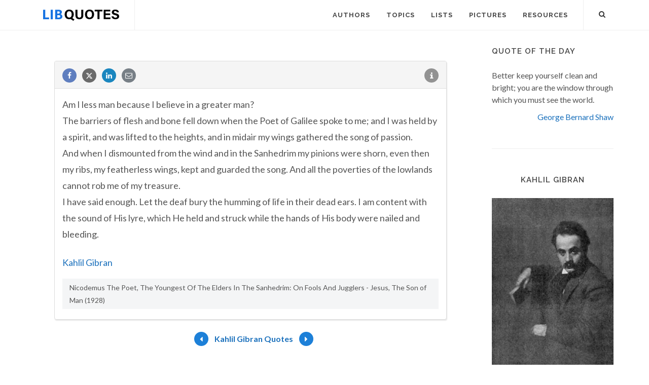

--- FILE ---
content_type: text/html; charset=utf-8
request_url: https://www.google.com/recaptcha/api2/aframe
body_size: 269
content:
<!DOCTYPE HTML><html><head><meta http-equiv="content-type" content="text/html; charset=UTF-8"></head><body><script nonce="p5MX3ZCI9YKzxBz0ip160g">/** Anti-fraud and anti-abuse applications only. See google.com/recaptcha */ try{var clients={'sodar':'https://pagead2.googlesyndication.com/pagead/sodar?'};window.addEventListener("message",function(a){try{if(a.source===window.parent){var b=JSON.parse(a.data);var c=clients[b['id']];if(c){var d=document.createElement('img');d.src=c+b['params']+'&rc='+(localStorage.getItem("rc::a")?sessionStorage.getItem("rc::b"):"");window.document.body.appendChild(d);sessionStorage.setItem("rc::e",parseInt(sessionStorage.getItem("rc::e")||0)+1);localStorage.setItem("rc::h",'1769258203748');}}}catch(b){}});window.parent.postMessage("_grecaptcha_ready", "*");}catch(b){}</script></body></html>